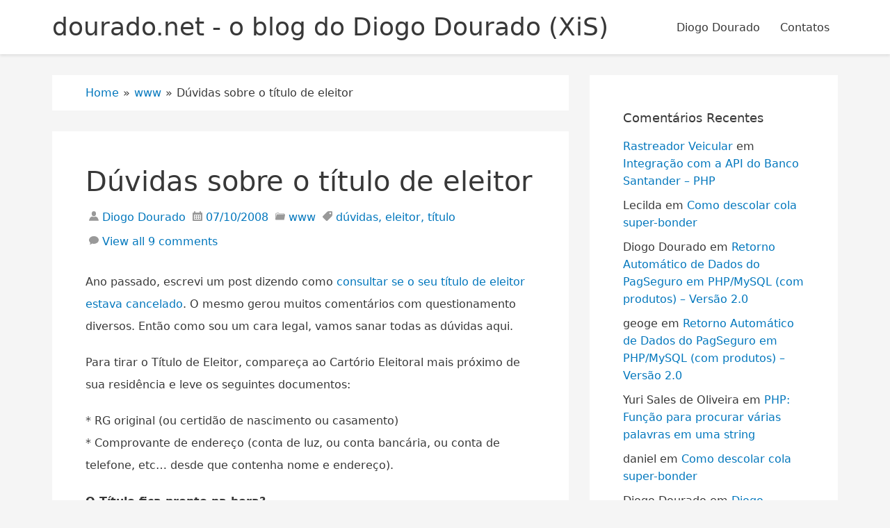

--- FILE ---
content_type: text/html; charset=UTF-8
request_url: https://dourado.net/2008/10/07/duvidas-sobre-o-titulo-de-eleitor/
body_size: 55960
content:
<!DOCTYPE html>
<html lang="pt-BR">
<head>
<meta charset="UTF-8" />
	<meta name="viewport" content="width=device-width, initial-scale=1"><title>Dúvidas sobre o título de eleitor &#8211; dourado.net &#8211; o blog do Diogo Dourado (XiS)</title>
<link rel="stylesheet" href="https://dourado.net/wp-content/themes/greenlet_dd/assets/css/default.min.css" media="none" onload="this.media='all'"><noscript><link rel="stylesheet" href="https://dourado.net/wp-content/themes/greenlet_dd/assets/css/default.min.css"></noscript><link rel="stylesheet" href="https://dourado.net/wp-content/themes/greenlet_dd/assets/css/styles.min.css" media="none" onload="this.media='all'"><noscript><link rel="stylesheet" href="https://dourado.net/wp-content/themes/greenlet_dd/assets/css/styles.min.css"></noscript><meta name='robots' content='max-image-preview:large' />
<link rel='preconnect' href='//www.google-analytics.com' />
<link rel="alternate" type="application/rss+xml" title="Feed para dourado.net - o blog do Diogo Dourado (XiS) &raquo;" href="https://dourado.net/feed/" />
<link rel="alternate" type="application/rss+xml" title="Feed de comentários para dourado.net - o blog do Diogo Dourado (XiS) &raquo;" href="https://dourado.net/comments/feed/" />
<link rel="alternate" type="application/rss+xml" title="Feed de comentários para dourado.net - o blog do Diogo Dourado (XiS) &raquo; Dúvidas sobre o título de eleitor" href="https://dourado.net/2008/10/07/duvidas-sobre-o-titulo-de-eleitor/feed/" />
<link rel="alternate" title="oEmbed (JSON)" type="application/json+oembed" href="https://dourado.net/wp-json/oembed/1.0/embed?url=https%3A%2F%2Fdourado.net%2F2008%2F10%2F07%2Fduvidas-sobre-o-titulo-de-eleitor%2F" />
<link rel="alternate" title="oEmbed (XML)" type="text/xml+oembed" href="https://dourado.net/wp-json/oembed/1.0/embed?url=https%3A%2F%2Fdourado.net%2F2008%2F10%2F07%2Fduvidas-sobre-o-titulo-de-eleitor%2F&#038;format=xml" />
<style id='wp-img-auto-sizes-contain-inline-css' type='text/css'>
img:is([sizes=auto i],[sizes^="auto," i]){contain-intrinsic-size:3000px 1500px}
/*# sourceURL=wp-img-auto-sizes-contain-inline-css */
</style>
<style id='wp-emoji-styles-inline-css' type='text/css'>

	img.wp-smiley, img.emoji {
		display: inline !important;
		border: none !important;
		box-shadow: none !important;
		height: 1em !important;
		width: 1em !important;
		margin: 0 0.07em !important;
		vertical-align: -0.1em !important;
		background: none !important;
		padding: 0 !important;
	}
/*# sourceURL=wp-emoji-styles-inline-css */
</style>
<style id='wp-block-library-inline-css' type='text/css'>
:root{--wp-block-synced-color:#7a00df;--wp-block-synced-color--rgb:122,0,223;--wp-bound-block-color:var(--wp-block-synced-color);--wp-editor-canvas-background:#ddd;--wp-admin-theme-color:#007cba;--wp-admin-theme-color--rgb:0,124,186;--wp-admin-theme-color-darker-10:#006ba1;--wp-admin-theme-color-darker-10--rgb:0,107,160.5;--wp-admin-theme-color-darker-20:#005a87;--wp-admin-theme-color-darker-20--rgb:0,90,135;--wp-admin-border-width-focus:2px}@media (min-resolution:192dpi){:root{--wp-admin-border-width-focus:1.5px}}.wp-element-button{cursor:pointer}:root .has-very-light-gray-background-color{background-color:#eee}:root .has-very-dark-gray-background-color{background-color:#313131}:root .has-very-light-gray-color{color:#eee}:root .has-very-dark-gray-color{color:#313131}:root .has-vivid-green-cyan-to-vivid-cyan-blue-gradient-background{background:linear-gradient(135deg,#00d084,#0693e3)}:root .has-purple-crush-gradient-background{background:linear-gradient(135deg,#34e2e4,#4721fb 50%,#ab1dfe)}:root .has-hazy-dawn-gradient-background{background:linear-gradient(135deg,#faaca8,#dad0ec)}:root .has-subdued-olive-gradient-background{background:linear-gradient(135deg,#fafae1,#67a671)}:root .has-atomic-cream-gradient-background{background:linear-gradient(135deg,#fdd79a,#004a59)}:root .has-nightshade-gradient-background{background:linear-gradient(135deg,#330968,#31cdcf)}:root .has-midnight-gradient-background{background:linear-gradient(135deg,#020381,#2874fc)}:root{--wp--preset--font-size--normal:16px;--wp--preset--font-size--huge:42px}.has-regular-font-size{font-size:1em}.has-larger-font-size{font-size:2.625em}.has-normal-font-size{font-size:var(--wp--preset--font-size--normal)}.has-huge-font-size{font-size:var(--wp--preset--font-size--huge)}.has-text-align-center{text-align:center}.has-text-align-left{text-align:left}.has-text-align-right{text-align:right}.has-fit-text{white-space:nowrap!important}#end-resizable-editor-section{display:none}.aligncenter{clear:both}.items-justified-left{justify-content:flex-start}.items-justified-center{justify-content:center}.items-justified-right{justify-content:flex-end}.items-justified-space-between{justify-content:space-between}.screen-reader-text{border:0;clip-path:inset(50%);height:1px;margin:-1px;overflow:hidden;padding:0;position:absolute;width:1px;word-wrap:normal!important}.screen-reader-text:focus{background-color:#ddd;clip-path:none;color:#444;display:block;font-size:1em;height:auto;left:5px;line-height:normal;padding:15px 23px 14px;text-decoration:none;top:5px;width:auto;z-index:100000}html :where(.has-border-color){border-style:solid}html :where([style*=border-top-color]){border-top-style:solid}html :where([style*=border-right-color]){border-right-style:solid}html :where([style*=border-bottom-color]){border-bottom-style:solid}html :where([style*=border-left-color]){border-left-style:solid}html :where([style*=border-width]){border-style:solid}html :where([style*=border-top-width]){border-top-style:solid}html :where([style*=border-right-width]){border-right-style:solid}html :where([style*=border-bottom-width]){border-bottom-style:solid}html :where([style*=border-left-width]){border-left-style:solid}html :where(img[class*=wp-image-]){height:auto;max-width:100%}:where(figure){margin:0 0 1em}html :where(.is-position-sticky){--wp-admin--admin-bar--position-offset:var(--wp-admin--admin-bar--height,0px)}@media screen and (max-width:600px){html :where(.is-position-sticky){--wp-admin--admin-bar--position-offset:0px}}

/*# sourceURL=wp-block-library-inline-css */
</style><style id='global-styles-inline-css' type='text/css'>
:root{--wp--preset--aspect-ratio--square: 1;--wp--preset--aspect-ratio--4-3: 4/3;--wp--preset--aspect-ratio--3-4: 3/4;--wp--preset--aspect-ratio--3-2: 3/2;--wp--preset--aspect-ratio--2-3: 2/3;--wp--preset--aspect-ratio--16-9: 16/9;--wp--preset--aspect-ratio--9-16: 9/16;--wp--preset--color--black: #000000;--wp--preset--color--cyan-bluish-gray: #abb8c3;--wp--preset--color--white: #ffffff;--wp--preset--color--pale-pink: #f78da7;--wp--preset--color--vivid-red: #cf2e2e;--wp--preset--color--luminous-vivid-orange: #ff6900;--wp--preset--color--luminous-vivid-amber: #fcb900;--wp--preset--color--light-green-cyan: #7bdcb5;--wp--preset--color--vivid-green-cyan: #00d084;--wp--preset--color--pale-cyan-blue: #8ed1fc;--wp--preset--color--vivid-cyan-blue: #0693e3;--wp--preset--color--vivid-purple: #9b51e0;--wp--preset--gradient--vivid-cyan-blue-to-vivid-purple: linear-gradient(135deg,rgb(6,147,227) 0%,rgb(155,81,224) 100%);--wp--preset--gradient--light-green-cyan-to-vivid-green-cyan: linear-gradient(135deg,rgb(122,220,180) 0%,rgb(0,208,130) 100%);--wp--preset--gradient--luminous-vivid-amber-to-luminous-vivid-orange: linear-gradient(135deg,rgb(252,185,0) 0%,rgb(255,105,0) 100%);--wp--preset--gradient--luminous-vivid-orange-to-vivid-red: linear-gradient(135deg,rgb(255,105,0) 0%,rgb(207,46,46) 100%);--wp--preset--gradient--very-light-gray-to-cyan-bluish-gray: linear-gradient(135deg,rgb(238,238,238) 0%,rgb(169,184,195) 100%);--wp--preset--gradient--cool-to-warm-spectrum: linear-gradient(135deg,rgb(74,234,220) 0%,rgb(151,120,209) 20%,rgb(207,42,186) 40%,rgb(238,44,130) 60%,rgb(251,105,98) 80%,rgb(254,248,76) 100%);--wp--preset--gradient--blush-light-purple: linear-gradient(135deg,rgb(255,206,236) 0%,rgb(152,150,240) 100%);--wp--preset--gradient--blush-bordeaux: linear-gradient(135deg,rgb(254,205,165) 0%,rgb(254,45,45) 50%,rgb(107,0,62) 100%);--wp--preset--gradient--luminous-dusk: linear-gradient(135deg,rgb(255,203,112) 0%,rgb(199,81,192) 50%,rgb(65,88,208) 100%);--wp--preset--gradient--pale-ocean: linear-gradient(135deg,rgb(255,245,203) 0%,rgb(182,227,212) 50%,rgb(51,167,181) 100%);--wp--preset--gradient--electric-grass: linear-gradient(135deg,rgb(202,248,128) 0%,rgb(113,206,126) 100%);--wp--preset--gradient--midnight: linear-gradient(135deg,rgb(2,3,129) 0%,rgb(40,116,252) 100%);--wp--preset--font-size--small: 13px;--wp--preset--font-size--medium: 20px;--wp--preset--font-size--large: 36px;--wp--preset--font-size--x-large: 42px;--wp--preset--spacing--20: 0.44rem;--wp--preset--spacing--30: 0.67rem;--wp--preset--spacing--40: 1rem;--wp--preset--spacing--50: 1.5rem;--wp--preset--spacing--60: 2.25rem;--wp--preset--spacing--70: 3.38rem;--wp--preset--spacing--80: 5.06rem;--wp--preset--shadow--natural: 6px 6px 9px rgba(0, 0, 0, 0.2);--wp--preset--shadow--deep: 12px 12px 50px rgba(0, 0, 0, 0.4);--wp--preset--shadow--sharp: 6px 6px 0px rgba(0, 0, 0, 0.2);--wp--preset--shadow--outlined: 6px 6px 0px -3px rgb(255, 255, 255), 6px 6px rgb(0, 0, 0);--wp--preset--shadow--crisp: 6px 6px 0px rgb(0, 0, 0);}:where(.is-layout-flex){gap: 0.5em;}:where(.is-layout-grid){gap: 0.5em;}body .is-layout-flex{display: flex;}.is-layout-flex{flex-wrap: wrap;align-items: center;}.is-layout-flex > :is(*, div){margin: 0;}body .is-layout-grid{display: grid;}.is-layout-grid > :is(*, div){margin: 0;}:where(.wp-block-columns.is-layout-flex){gap: 2em;}:where(.wp-block-columns.is-layout-grid){gap: 2em;}:where(.wp-block-post-template.is-layout-flex){gap: 1.25em;}:where(.wp-block-post-template.is-layout-grid){gap: 1.25em;}.has-black-color{color: var(--wp--preset--color--black) !important;}.has-cyan-bluish-gray-color{color: var(--wp--preset--color--cyan-bluish-gray) !important;}.has-white-color{color: var(--wp--preset--color--white) !important;}.has-pale-pink-color{color: var(--wp--preset--color--pale-pink) !important;}.has-vivid-red-color{color: var(--wp--preset--color--vivid-red) !important;}.has-luminous-vivid-orange-color{color: var(--wp--preset--color--luminous-vivid-orange) !important;}.has-luminous-vivid-amber-color{color: var(--wp--preset--color--luminous-vivid-amber) !important;}.has-light-green-cyan-color{color: var(--wp--preset--color--light-green-cyan) !important;}.has-vivid-green-cyan-color{color: var(--wp--preset--color--vivid-green-cyan) !important;}.has-pale-cyan-blue-color{color: var(--wp--preset--color--pale-cyan-blue) !important;}.has-vivid-cyan-blue-color{color: var(--wp--preset--color--vivid-cyan-blue) !important;}.has-vivid-purple-color{color: var(--wp--preset--color--vivid-purple) !important;}.has-black-background-color{background-color: var(--wp--preset--color--black) !important;}.has-cyan-bluish-gray-background-color{background-color: var(--wp--preset--color--cyan-bluish-gray) !important;}.has-white-background-color{background-color: var(--wp--preset--color--white) !important;}.has-pale-pink-background-color{background-color: var(--wp--preset--color--pale-pink) !important;}.has-vivid-red-background-color{background-color: var(--wp--preset--color--vivid-red) !important;}.has-luminous-vivid-orange-background-color{background-color: var(--wp--preset--color--luminous-vivid-orange) !important;}.has-luminous-vivid-amber-background-color{background-color: var(--wp--preset--color--luminous-vivid-amber) !important;}.has-light-green-cyan-background-color{background-color: var(--wp--preset--color--light-green-cyan) !important;}.has-vivid-green-cyan-background-color{background-color: var(--wp--preset--color--vivid-green-cyan) !important;}.has-pale-cyan-blue-background-color{background-color: var(--wp--preset--color--pale-cyan-blue) !important;}.has-vivid-cyan-blue-background-color{background-color: var(--wp--preset--color--vivid-cyan-blue) !important;}.has-vivid-purple-background-color{background-color: var(--wp--preset--color--vivid-purple) !important;}.has-black-border-color{border-color: var(--wp--preset--color--black) !important;}.has-cyan-bluish-gray-border-color{border-color: var(--wp--preset--color--cyan-bluish-gray) !important;}.has-white-border-color{border-color: var(--wp--preset--color--white) !important;}.has-pale-pink-border-color{border-color: var(--wp--preset--color--pale-pink) !important;}.has-vivid-red-border-color{border-color: var(--wp--preset--color--vivid-red) !important;}.has-luminous-vivid-orange-border-color{border-color: var(--wp--preset--color--luminous-vivid-orange) !important;}.has-luminous-vivid-amber-border-color{border-color: var(--wp--preset--color--luminous-vivid-amber) !important;}.has-light-green-cyan-border-color{border-color: var(--wp--preset--color--light-green-cyan) !important;}.has-vivid-green-cyan-border-color{border-color: var(--wp--preset--color--vivid-green-cyan) !important;}.has-pale-cyan-blue-border-color{border-color: var(--wp--preset--color--pale-cyan-blue) !important;}.has-vivid-cyan-blue-border-color{border-color: var(--wp--preset--color--vivid-cyan-blue) !important;}.has-vivid-purple-border-color{border-color: var(--wp--preset--color--vivid-purple) !important;}.has-vivid-cyan-blue-to-vivid-purple-gradient-background{background: var(--wp--preset--gradient--vivid-cyan-blue-to-vivid-purple) !important;}.has-light-green-cyan-to-vivid-green-cyan-gradient-background{background: var(--wp--preset--gradient--light-green-cyan-to-vivid-green-cyan) !important;}.has-luminous-vivid-amber-to-luminous-vivid-orange-gradient-background{background: var(--wp--preset--gradient--luminous-vivid-amber-to-luminous-vivid-orange) !important;}.has-luminous-vivid-orange-to-vivid-red-gradient-background{background: var(--wp--preset--gradient--luminous-vivid-orange-to-vivid-red) !important;}.has-very-light-gray-to-cyan-bluish-gray-gradient-background{background: var(--wp--preset--gradient--very-light-gray-to-cyan-bluish-gray) !important;}.has-cool-to-warm-spectrum-gradient-background{background: var(--wp--preset--gradient--cool-to-warm-spectrum) !important;}.has-blush-light-purple-gradient-background{background: var(--wp--preset--gradient--blush-light-purple) !important;}.has-blush-bordeaux-gradient-background{background: var(--wp--preset--gradient--blush-bordeaux) !important;}.has-luminous-dusk-gradient-background{background: var(--wp--preset--gradient--luminous-dusk) !important;}.has-pale-ocean-gradient-background{background: var(--wp--preset--gradient--pale-ocean) !important;}.has-electric-grass-gradient-background{background: var(--wp--preset--gradient--electric-grass) !important;}.has-midnight-gradient-background{background: var(--wp--preset--gradient--midnight) !important;}.has-small-font-size{font-size: var(--wp--preset--font-size--small) !important;}.has-medium-font-size{font-size: var(--wp--preset--font-size--medium) !important;}.has-large-font-size{font-size: var(--wp--preset--font-size--large) !important;}.has-x-large-font-size{font-size: var(--wp--preset--font-size--x-large) !important;}
/*# sourceURL=global-styles-inline-css */
</style>

<style id='classic-theme-styles-inline-css' type='text/css'>
/*! This file is auto-generated */
.wp-block-button__link{color:#fff;background-color:#32373c;border-radius:9999px;box-shadow:none;text-decoration:none;padding:calc(.667em + 2px) calc(1.333em + 2px);font-size:1.125em}.wp-block-file__button{background:#32373c;color:#fff;text-decoration:none}
/*# sourceURL=/wp-includes/css/classic-themes.min.css */
</style>
<style id='greenlet-inline-inline-css' type='text/css'>
@media (min-width: 801px){.container{max-width: 1170px;}.topbar .container{max-width: ;}.site-header .container{max-width: ;}.site-content .container{max-width: ;}.semifooter .container{max-width: ;}.site-footer .container{max-width: ;}}body{background: #f5f5f5;color: #383838;}.topbar{background: #fff;color: #212121;max-width: ;}.site-header{background: #fff;max-width: ;}.site-header,.site-header a,.site-header .hamburger{color: #383838;}.site-header a:hover{color: #358901;}.site-navigation ul .children,.site-navigation ul .sub-menu{background: #fff;}.site-content{background: #f5f5f5;max-width: ;}.entry-article,.sidebar > .wrap,#comments,.breadcrumb{background: ;}.semifooter{background: #fff;color: #212121;max-width: ;}.site-footer{background: #212121;max-width: ;}.site-footer,.site-footer p{color: #fff;}h1,h2,h3,h4,h5,h6,.entry-title a{color: #383838;}h1:hover,h2:hover,h3:hover,h4:hover,h5:hover,h6:hover{color: #000000;}a,.entry-meta li{color: #0277BD;}a:hover{color: #01579B;}.button,button,input[type="submit"],input[type="reset"],input[type="button"],.pagination li a,.pagination li span{background: #ffffff;color: #555555;border: 1px solid #bbbbbb;}.button:hover,button:hover,input[type="submit"]:hover,input[type="reset"]:hover,input[type="button"]:hover,.pagination li a:hover,.pagination li span:hover{background: #ffffff;color: #383838;border: 1px solid #383838;}input[type="email"],input[type="number"],input[type="search"],input[type="text"],input[type="tel"],input[type="url"],input[type="password"],textarea,select{background: #ffffff;color: #383838;border: 1px solid #bbbbbb;}input[type="email"]:focus,input[type="number"]:focus,input[type="search"]:focus,input[type="text"]:focus,input[type="tel"]:focus,input[type="url"]:focus,input[type="password"]:focus,textarea:focus,select:focus{background: #ffffff;color: #383838;border: 1px solid #383838;}input[type="email"]::placeholder,input[type="number"]::placeholder,input[type="search"]::placeholder,input[type="text"]::placeholder,input[type="tel"]::placeholder,input[type="url"]::placeholder,input[type="password"]::placeholder,textarea::placeholder,select::placeholder{color: #555555;}input[type="email"]:focus::placeholder,input[type="number"]:focus::placeholder,input[type="search"]:focus::placeholder,input[type="text"]:focus::placeholder,input[type="tel"]:focus::placeholder,input[type="url"]:focus::placeholder,input[type="password"]:focus::placeholder,textarea:focus::placeholder,select:focus::placeholder{color: #555555;}p{color: #383838;}code{color: #383838;background: #f1f1f1;border: 1px solid #e1e1e1;}.entry-meta svg{fill: #999999;}.site-tagline{ display: none; }.topbar{ position: sticky; }
/*# sourceURL=greenlet-inline-inline-css */
</style>
<link rel='stylesheet' id='enlighterjs-css' href='https://dourado.net/wp-content/plugins/enlighter/cache/enlighterjs.min.css?ver=63iNmHfIiXFOPsM' type='text/css' media='all' />
<link rel="https://api.w.org/" href="https://dourado.net/wp-json/" /><link rel="alternate" title="JSON" type="application/json" href="https://dourado.net/wp-json/wp/v2/posts/189" /><link rel="EditURI" type="application/rsd+xml" title="RSD" href="https://dourado.net/xmlrpc.php?rsd" />
<meta name="generator" content="WordPress 6.9" />
<link rel="canonical" href="https://dourado.net/2008/10/07/duvidas-sobre-o-titulo-de-eleitor/" />
<link rel='shortlink' href='https://dourado.net/?p=189' />
<style type="text/css">.recentcomments a{display:inline !important;padding:0 !important;margin:0 !important;}</style><script data-ad-client="ca-pub-9678099765443253" async src="https://pagead2.googlesyndication.com/pagead/js/adsbygoogle.js"></script>
</head>
<body class="body wp-singular post-template-default single single-post postid-189 single-format-standard wp-theme-greenlet_dd" itemscope="itemscope" itemtype="https://schema.org/WebPage" >	<a class="skip-link screen-reader-text" href="#content">
		Skip to content	</a>
	<header class="site-header" id="header" role="banner" itemscope="itemscope" itemtype="https://schema.org/WPHeader" ><div class="container header-contents" ><div class="row" ><div class="header-1 header-column col-3" ><div class="site-logo" itemscope="itemscope" itemtype="https://schema.org/Organization"  role="banner"><h1 class="site-name" itemprop="name" ><a class="site-url" itemprop="url" rel="home"  href=https://dourado.net/>dourado.net - o blog do Diogo Dourado (XiS)</a></h1><small class="site-tagline">desenvolvimento web, comentários diversos e dicas nem sempre úteis</small></div></div><div class="header-2 header-column col-9" ><nav class="site-navigation nav-menu" role="navigation" itemscope="itemscope" itemtype="https://schema.org/SiteNavigationElement" >	<input id="menu-toggle" class="menu-toggle" type="checkbox" />
	<label class="menu-toggle-button" for="menu-toggle" aria-label="Toggle Menu">
		<span class="hamburger hamburger-1"></span>
		<span class="hamburger hamburger-2"></span>
		<span class="hamburger hamburger-3"></span>
	</label>
<div class="site-menu list-inline inline-list"><ul>
<li class="page_item page-item-7"><a href="https://dourado.net/diogo-dourado/">Diogo Dourado</a></li>
<li class="page_item page-item-284"><a href="https://dourado.net/contatos/">Contatos</a></li>
</ul></div>
</nav></div></div></div></header><section class="site-content" id="content" ><div class="container"><div class="row"><main class="main col-8" role="main" itemprop="mainEntityOfPage" itemscope="itemscope" itemtype="https://schema.org/Blog" ><div class="wrap" ><div class="breadcrumb" itemscope="itemscope" itemtype="https://schema.org/BreadcrumbList" ><div class="breadcrumb-item" itemscope="itemscope" itemprop="itemListElement" itemtype="https://schema.org/ListItem" ><a href="https://dourado.net" itemprop="item"><span itemprop="name">Home</span></a><meta itemprop="position" content="1" /></div>&raquo;<div class="breadcrumb-item" itemscope="itemscope" itemprop="itemListElement" itemtype="https://schema.org/ListItem" ><a href="https://dourado.net/categoria/www/" itemprop="item"><span itemprop="name">www</span></a><meta itemprop="position" content="2" /></div>&raquo;<div class="breadcrumb-item" itemscope="itemscope" itemprop="itemListElement" itemtype="https://schema.org/ListItem" ><span itemprop="name">Dúvidas sobre o título de eleitor</span><meta itemprop="position" content="3" /></div></div><article class="entry entry-article post-189 post type-post status-publish format-standard hentry category-www tag-duvidas tag-eleitor tag-titulo" itemscope="itemscope" itemtype="https://schema.org/BlogPosting" itemprop="blogPost" ><header class="entry-header" ><h1 class="entry-title" itemprop="headline" >Dúvidas sobre o título de eleitor</h1><ul class="list-inline entry-meta" ><li class="meta-author list-inline-item" itemprop="author" ><span class="user-icon"><svg class="user-svg" width="14px" height="14px" viewBox="0 0 14 14" xmlns="http://www.w3.org/2000/svg"><g><path d="M6.968,7.380 C8.694,7.380 10.093,5.743 10.093,3.723 C10.093,0.921 8.694,0.065 6.968,0.065 C5.242,0.065 3.843,0.921 3.843,3.723 C3.843,5.743 5.242,7.380 6.968,7.380 Z" /><path d="M13.869,12.764 L12.292,9.212 C12.220,9.050 12.093,8.915 11.936,8.833 L9.489,7.559 C9.435,7.531 9.370,7.537 9.321,7.573 C8.629,8.097 7.815,8.373 6.968,8.373 C6.121,8.373 5.307,8.097 4.615,7.573 C4.566,7.537 4.501,7.531 4.447,7.559 L2.001,8.833 C1.843,8.915 1.716,9.050 1.644,9.212 L0.068,12.764 C-0.040,13.009 -0.018,13.289 0.127,13.513 C0.273,13.738 0.520,13.872 0.788,13.872 L13.148,13.872 C13.416,13.872 13.663,13.738 13.809,13.513 C13.955,13.289 13.977,13.008 13.869,12.764 Z" /></g></svg>
</span><a href="https://dourado.net/author/diogodourado/" rel="author"> Diogo Dourado</a></li><li class="meta-date list-inline-item" itemprop="datePublished" datetime="2008-10-07T14:15:44-03:00" ><span class="date-icon"><svg class="date-svg" width="14px" height="14px" viewBox="0 0 14 14" xmlns="http://www.w3.org/2000/svg"><g><path d="M1,2 L13,2 C13.552,2 14,2.447 14,3 L14,13 C14,13.552 13.552,14 13,14 L1,14 C0.447,14 6.763e-17,13.552 0,13 L0,3 C-6.763e-17,2.447 0.447,2 1,2 Z M2,5 L2,12 L12,12 L12,5 L2,5 Z" /><rect x="3" y="6" width="2" height="2" /><rect x="6" y="6" width="2" height="2" /><rect x="9" y="6" width="2" height="2" /><rect x="3" y="9" width="2" height="2" /><rect x="6" y="9" width="2" height="2" /><rect x="9" y="9" width="2" height="2" /><rect x="2" y="0" width="2" height="4" rx="1" /><rect x="10" y="0" width="2" height="4" rx="1" /></g></svg>
</span> 07/10/2008 </li><li class="meta-categories list-inline-item" ><span class="folder-icon"><svg class="folder-svg" width="14px" height="14px" viewBox="0 0 14 14" xmlns="http://www.w3.org/2000/svg"><g><path d="M13.53,4.57 C13.53,4.57 12.96,4.57 12.76,4.57 C12.68,4.57 12.69,4.44 12.69,4.44 L12.69,4.05 C12.69,3.55 12.28,3.14 11.77,3.14 L5.50,3.14 C5.46,3.14 5.41,3.05 5.31,2.87 C5.30,2.85 5.29,2.82 5.27,2.79 C4.95,2.19 4.54,2.06 4.25,2.06 L2.61,2.06 C2.20,2.06 1.95,2.30 1.66,2.77 C1.64,2.80 1.63,2.83 1.61,2.87 C1.51,3.02 1.44,3.14 1.39,3.14 L0.91,3.14 C0.41,3.14 0,3.55 0,4.05 L0,11.68 C0,12.13 0.32,12.50 0.74,12.58 C0.80,12.60 0.85,12.61 0.91,12.61 L12.10,12.61 C12.40,12.61 12.70,12.36 12.75,12.07 L13.99,5.11 C14.04,4.81 13.84,4.57 13.53,4.57 Z M0.91,3.87 L1.39,3.87 C1.87,3.87 2.09,3.49 2.24,3.24 C2.26,3.21 2.27,3.18 2.29,3.16 C2.44,2.92 2.55,2.79 2.69,2.79 L4.25,2.79 C4.29,2.79 4.44,2.79 4.62,3.14 C4.64,3.16 4.65,3.18 4.66,3.21 C4.80,3.47 5.00,3.87 5.50,3.87 L11.77,3.87 C11.87,3.87 11.96,3.95 11.96,4.05 L11.96,4.42 C11.96,4.42 11.97,4.57 11.88,4.57 C9.50,4.57 2.34,4.57 2.34,4.57 C2.04,4.57 1.75,4.81 1.70,5.11 L0.78,10.28 C0.78,10.28 0.73,10.45 0.73,10.13 C0.73,8.61 0.73,4.05 0.73,4.05 C0.73,3.95 0.81,3.87 0.91,3.87 Z" /></g></svg>
</span> <a href="https://dourado.net/categoria/www/" rel="category tag">www</a> </li><li class="meta-tags list-inline-item" ><span class="tag-icon"><svg class="tag-svg" width="14px" height="14px" viewBox="0 0 14 14" xmlns="http://www.w3.org/2000/svg"><g><path d="M12.684,0 L8.739,0 C8.016,0 7.006,0.418 6.494,0.929 L0.383,7.041 C-0.127,7.552 -0.127,8.389 0.383,8.900 L5.099,13.616 C5.610,14.127 6.447,14.127 6.958,13.616 L13.070,7.505 C13.581,6.993 14.000,5.983 14.000,5.260 L14.000,1.315 C14.000,0.591 13.408,0 12.684,0 Z M10.937,4.375 C10.212,4.375 9.625,3.787 9.625,3.062 C9.625,2.337 10.212,1.750 10.937,1.750 C11.662,1.750 12.250,2.337 12.250,3.062 C12.250,3.787 11.662,4.375 10.937,4.375 Z" /></g></svg>
</span> <a href="https://dourado.net/tags/duvidas/" rel="tag">dúvidas</a>, <a href="https://dourado.net/tags/eleitor/" rel="tag">eleitor</a>, <a href="https://dourado.net/tags/titulo/" rel="tag">título</a> </li><li class="meta-reply list-inline-item" ><span class="comment-icon"><svg class="comment-svg" width="14px" height="14px" xmlns="http://www.w3.org/2000/svg" viewBox="0 0 14 14"><g><path d="M7,0.935c-3.866,0-7,2.463-7,5.5c0,1.438,0.703,2.749,1.854,3.729c-0.044,0.955-0.242,2.239-0.942,2.901c1.337,0,2.706-0.88,3.518-1.514c0.796,0.248,1.663,0.384,2.57,0.384c3.866,0,7-2.463,7-5.5S10.866,0.935,7,0.935z" /></g></svg>
</span> <a href="https://dourado.net/2008/10/07/duvidas-sobre-o-titulo-de-eleitor/#comments">View all 9 comments</a></li></ul></header><section class="entry-content clearfix" itemprop="text" ><p>Ano passado, escrevi um post dizendo como <a href="http://www.dourado.net/2007/05/16/titulo-de-eleitor-cancelado-consulte-o-seu/">consultar se o seu título de eleitor estava cancelado</a>. O mesmo gerou muitos comentários com questionamento diversos. Então como sou um cara legal, vamos sanar todas as dúvidas aqui.</p>
<p>Para tirar o Título de Eleitor, compareça ao Cartório Eleitoral mais próximo de sua residência e leve os seguintes documentos:</p>
<p>    * RG original (ou certidão de nascimento ou casamento)<br />
    * Comprovante de endereço (conta de luz, ou conta bancária, ou conta de telefone, etc&#8230; desde que contenha nome e endereço). </p>
<p><strong>O Título fica pronto na hora?</strong></p>
<p>Não. O eleitor deverá retornar ao cartório 90 dias após a solicitação, podendo, se quiser, telefonar antes para confirmar se já está pronto.</p>
<p><strong>Posso tirar meu título pelos Correios ou pela Internet?</strong></p>
<p>Não. Você deve comparecer pessoalmente ao Cartório.</p>
<p><strong>Posso faltar ao trabalho para tirar meu título eleitoral?</strong></p>
<p>Sim. Você tem um dia de dispensa para tirar o título eleitoral , conforme permite a legislação trabalhista (CLT, art. 473, V).</p>
<p><strong>Como fazer para transferir o título de eleitor para outro estado?</strong></p>
<p>Antes de tudo, deverá ter decorrido no mínimo um ano da data da inscrição do seu título ou da última transferência. Atendidas essas condições, basta procurar o Cartório Eleitoral da cidade onde está morando, apresentar o título de eleitor antigo, um comprovante de votação ou justificativa que possuir, o comprovante de endereço atual e o RG ou algum documento de identificação (certidão de casamento ou nascimento, carteira de trabalho).</p>
<p><strong>Como tirar segunda via do título de eleitor?</strong></p>
<p>Você deve comparecer ao Cartório Eleitoral da cidade onde seu título está inscrito e apresentar os seguintes documentos: cédula de identidade ou certidão de nascimento ou casamento ou carteira profissional, e o comprovante de votação que você possuir.</p>
<p><strong>Se o título de eleitor foi cancelado, como regularizar?</strong></p>
<p>Para regularizar a situação é necessário que um cartório eleitoral na cidade onde mora encaminhe um requerimento ao juiz eleitoral da zona onde o título está inscrito pedindo o restabelecimento da inscrição. Não é feito um novo alistamento, o documento permanece com o número já registrado. A pessoa deve apresentar um documento de identidade e comprovantes de votação ou a justificativa. É necessário pagar R$ 3,50 por cada turno que deixou de votar.</p>
<p>Caso o eleitor esteja em dia com as obrigações eleitorais, e mesmo assim tenha tido o documento cancelado. Ele deve se dirigir à zona eleitoral onde está inscrito, para que restabelecimento de sua inscrição seja imediato. </p>
</section><footer class="entry-footer" ><div class="author-avatar" ><img alt='' src='https://secure.gravatar.com/avatar/9c436d2625f054c229cbbe11bc7f1942dc3da07ea697a3e692fa71cd9e4b9a1c?s=56&#038;d=identicon&#038;r=g' srcset='https://secure.gravatar.com/avatar/9c436d2625f054c229cbbe11bc7f1942dc3da07ea697a3e692fa71cd9e4b9a1c?s=112&#038;d=identicon&#038;r=g 2x' class='avatar avatar-56 photo' height='56' width='56' decoding='async'/></div><div class="author-description" ><h2 class="author-heading" > Author: <span class="author" itemprop="author" itemscope="itemscope" itemtype="https://schema.org/Person" ><a class="author-link" itemprop="url" rel="author"  href="https://dourado.net/author/diogodourado/">Diogo Dourado</a></span></h2></div></footer></article><section class="comments-area" id="comments" itemscope="itemscope" itemtype="https://schema.org/UserComments" >	<h2 class="comments-title">
		9 comments	</h2>

	<ol class="comments">
				<li id="comment-612" class="comment even thread-even depth-1">
			<article id="div-comment-612" class="comment-body">
				<footer class="comment-meta">
					<div class="comment-author vcard">
						<img alt='' src='https://secure.gravatar.com/avatar/8c3847a65008dfa7d96f3bfe48739ad10e9589593649c802d4dd480c58ba2a04?s=32&#038;d=identicon&#038;r=g' srcset='https://secure.gravatar.com/avatar/8c3847a65008dfa7d96f3bfe48739ad10e9589593649c802d4dd480c58ba2a04?s=64&#038;d=identicon&#038;r=g 2x' class='avatar avatar-32 photo' height='32' width='32' decoding='async'/>						<b class="fn">Wladimir Degasperi</b> <span class="says">disse:</span>					</div><!-- .comment-author -->

					<div class="comment-metadata">
						<a href="https://dourado.net/2008/10/07/duvidas-sobre-o-titulo-de-eleitor/#comment-612"><time datetime="2008-11-18T07:58:45-03:00">18/11/2008 às 07:58</time></a>					</div><!-- .comment-metadata -->

									</footer><!-- .comment-meta -->

				<div class="comment-content">
					<p>Gostaria de saber o tempo de confecção do título de eleitor, na eventualidade de pedido de segunda via. Ouseja, se eu for ao cartório eleitoral hoje, quanto tempo demora na obtenção da segunda via?</p>
				</div><!-- .comment-content -->

							</article><!-- .comment-body -->
		</li><!-- #comment-## -->
		<li id="comment-907" class="comment odd alt thread-odd thread-alt depth-1">
			<article id="div-comment-907" class="comment-body">
				<footer class="comment-meta">
					<div class="comment-author vcard">
						<img alt='' src='https://secure.gravatar.com/avatar/4ca2b6c1768d2de837d7b69a2840716809950bd3ba8c6e7542a4a1cbbb0e9850?s=32&#038;d=identicon&#038;r=g' srcset='https://secure.gravatar.com/avatar/4ca2b6c1768d2de837d7b69a2840716809950bd3ba8c6e7542a4a1cbbb0e9850?s=64&#038;d=identicon&#038;r=g 2x' class='avatar avatar-32 photo' height='32' width='32' decoding='async'/>						<b class="fn">alaize costa de souza</b> <span class="says">disse:</span>					</div><!-- .comment-author -->

					<div class="comment-metadata">
						<a href="https://dourado.net/2008/10/07/duvidas-sobre-o-titulo-de-eleitor/#comment-907"><time datetime="2009-08-24T09:44:38-03:00">24/08/2009 às 09:44</time></a>					</div><!-- .comment-metadata -->

									</footer><!-- .comment-meta -->

				<div class="comment-content">
					<p>tirei o meu titulo em candeias  e nao fui  buscar  e  nem  voltei esse ano&gt;&gt;.</p>
				</div><!-- .comment-content -->

							</article><!-- .comment-body -->
		</li><!-- #comment-## -->
		<li id="comment-975" class="comment even thread-even depth-1">
			<article id="div-comment-975" class="comment-body">
				<footer class="comment-meta">
					<div class="comment-author vcard">
						<img alt='' src='https://secure.gravatar.com/avatar/2aea79a5737b28b6b75129d35c65ddc321710653c38d7c9676eeae9d01b02b2c?s=32&#038;d=identicon&#038;r=g' srcset='https://secure.gravatar.com/avatar/2aea79a5737b28b6b75129d35c65ddc321710653c38d7c9676eeae9d01b02b2c?s=64&#038;d=identicon&#038;r=g 2x' class='avatar avatar-32 photo' height='32' width='32' loading='lazy' decoding='async'/>						<b class="fn">Aline Almeida</b> <span class="says">disse:</span>					</div><!-- .comment-author -->

					<div class="comment-metadata">
						<a href="https://dourado.net/2008/10/07/duvidas-sobre-o-titulo-de-eleitor/#comment-975"><time datetime="2009-10-27T19:08:06-03:00">27/10/2009 às 19:08</time></a>					</div><!-- .comment-metadata -->

									</footer><!-- .comment-meta -->

				<div class="comment-content">
					<p>Olha&#8230; Hj em dia vc já pode fazer sua solicitação pelaa internet sim&#8230; e no msm dia vc vai ao tribunal de justiça de sua cidade e sai com o seu titulo em maos.. só que acho que leva alguns dias para constar o número</p>
				</div><!-- .comment-content -->

							</article><!-- .comment-body -->
		</li><!-- #comment-## -->
		<li id="comment-1146" class="comment odd alt thread-odd thread-alt depth-1">
			<article id="div-comment-1146" class="comment-body">
				<footer class="comment-meta">
					<div class="comment-author vcard">
						<img alt='' src='https://secure.gravatar.com/avatar/7ba028fade6d9b3d9525afbb4b0cfa92b409628d94b18cf97a21a09c30d5102c?s=32&#038;d=identicon&#038;r=g' srcset='https://secure.gravatar.com/avatar/7ba028fade6d9b3d9525afbb4b0cfa92b409628d94b18cf97a21a09c30d5102c?s=64&#038;d=identicon&#038;r=g 2x' class='avatar avatar-32 photo' height='32' width='32' loading='lazy' decoding='async'/>						<b class="fn"><a href="http://cristianivttoria@hotmail.com" class="url" rel="ugc external nofollow">Cristiani Vittoria</a></b> <span class="says">disse:</span>					</div><!-- .comment-author -->

					<div class="comment-metadata">
						<a href="https://dourado.net/2008/10/07/duvidas-sobre-o-titulo-de-eleitor/#comment-1146"><time datetime="2010-04-18T15:30:17-03:00">18/04/2010 às 15:30</time></a>					</div><!-- .comment-metadata -->

									</footer><!-- .comment-meta -->

				<div class="comment-content">
					<p>gostara d sabe poque meu titulo foi cancelado se nas ultimas duas eleiçôes eu justifiquei meu voto</p>
				</div><!-- .comment-content -->

							</article><!-- .comment-body -->
		</li><!-- #comment-## -->
		<li id="comment-1147" class="comment even thread-even depth-1">
			<article id="div-comment-1147" class="comment-body">
				<footer class="comment-meta">
					<div class="comment-author vcard">
						<img alt='' src='https://secure.gravatar.com/avatar/7ba028fade6d9b3d9525afbb4b0cfa92b409628d94b18cf97a21a09c30d5102c?s=32&#038;d=identicon&#038;r=g' srcset='https://secure.gravatar.com/avatar/7ba028fade6d9b3d9525afbb4b0cfa92b409628d94b18cf97a21a09c30d5102c?s=64&#038;d=identicon&#038;r=g 2x' class='avatar avatar-32 photo' height='32' width='32' loading='lazy' decoding='async'/>						<b class="fn"><a href="http://cristianivttoria@hotmail.com" class="url" rel="ugc external nofollow">Cristiani Vittoria</a></b> <span class="says">disse:</span>					</div><!-- .comment-author -->

					<div class="comment-metadata">
						<a href="https://dourado.net/2008/10/07/duvidas-sobre-o-titulo-de-eleitor/#comment-1147"><time datetime="2010-04-18T15:32:17-03:00">18/04/2010 às 15:32</time></a>					</div><!-- .comment-metadata -->

									</footer><!-- .comment-meta -->

				<div class="comment-content">
					<p>gostaria d saber como faço agora pra transferir p a cidade q estou morrando agora</p>
				</div><!-- .comment-content -->

							</article><!-- .comment-body -->
		</li><!-- #comment-## -->
		<li id="comment-1200" class="comment odd alt thread-odd thread-alt depth-1">
			<article id="div-comment-1200" class="comment-body">
				<footer class="comment-meta">
					<div class="comment-author vcard">
						<img alt='' src='https://secure.gravatar.com/avatar/b414e967e0230bed8e52327014ed7ff3a256f82fe36bc282b2df35bd5cb4bd4d?s=32&#038;d=identicon&#038;r=g' srcset='https://secure.gravatar.com/avatar/b414e967e0230bed8e52327014ed7ff3a256f82fe36bc282b2df35bd5cb4bd4d?s=64&#038;d=identicon&#038;r=g 2x' class='avatar avatar-32 photo' height='32' width='32' loading='lazy' decoding='async'/>						<b class="fn"><a href="http://www.fabrini.art.br" class="url" rel="ugc external nofollow">Fabrini</a></b> <span class="says">disse:</span>					</div><!-- .comment-author -->

					<div class="comment-metadata">
						<a href="https://dourado.net/2008/10/07/duvidas-sobre-o-titulo-de-eleitor/#comment-1200"><time datetime="2010-06-08T14:53:01-03:00">08/06/2010 às 14:53</time></a>					</div><!-- .comment-metadata -->

									</footer><!-- .comment-meta -->

				<div class="comment-content">
					<p>Olá amigos, segue o link para consultar a situação do titulo de eleitor , pode consultar pelo nome ou numero,<br />
abraço a todos,<br />
Fabrini<br />
<a href="http://www.tse.gov.br/internet/servicos_eleitor/consultaSituacaoNome.htm" rel="nofollow ugc">http://www.tse.gov.br/internet/servicos_eleitor/consultaSituacaoNome.htm</a></p>
				</div><!-- .comment-content -->

							</article><!-- .comment-body -->
		</li><!-- #comment-## -->
		<li id="comment-1246" class="comment even thread-even depth-1">
			<article id="div-comment-1246" class="comment-body">
				<footer class="comment-meta">
					<div class="comment-author vcard">
						<img alt='' src='https://secure.gravatar.com/avatar/b05e99908257905dc71f97ce26b1cd9e1c7a1bff4478f0c6a3ee64e7f3f899ed?s=32&#038;d=identicon&#038;r=g' srcset='https://secure.gravatar.com/avatar/b05e99908257905dc71f97ce26b1cd9e1c7a1bff4478f0c6a3ee64e7f3f899ed?s=64&#038;d=identicon&#038;r=g 2x' class='avatar avatar-32 photo' height='32' width='32' loading='lazy' decoding='async'/>						<b class="fn"><a href="http://julianabj@bol.com.br" class="url" rel="ugc external nofollow">Juliana</a></b> <span class="says">disse:</span>					</div><!-- .comment-author -->

					<div class="comment-metadata">
						<a href="https://dourado.net/2008/10/07/duvidas-sobre-o-titulo-de-eleitor/#comment-1246"><time datetime="2010-08-03T13:40:02-03:00">03/08/2010 às 13:40</time></a>					</div><!-- .comment-metadata -->

									</footer><!-- .comment-meta -->

				<div class="comment-content">
					<p>Gostaria de saber o tempo de confecção do título de eleitor, na eventualidade de pedido de segunda via. Ouseja, se eu for ao cartório eleitoral hoje, quanto tempo demora na obtenção da segunda via?</p>
				</div><!-- .comment-content -->

							</article><!-- .comment-body -->
		</li><!-- #comment-## -->
		<li id="comment-2873" class="comment odd alt thread-odd thread-alt depth-1">
			<article id="div-comment-2873" class="comment-body">
				<footer class="comment-meta">
					<div class="comment-author vcard">
						<img alt='' src='https://secure.gravatar.com/avatar/9f32b8c403a0d3e476f1297fb6dd621546982f6984472700001461a9f975b9a7?s=32&#038;d=identicon&#038;r=g' srcset='https://secure.gravatar.com/avatar/9f32b8c403a0d3e476f1297fb6dd621546982f6984472700001461a9f975b9a7?s=64&#038;d=identicon&#038;r=g 2x' class='avatar avatar-32 photo' height='32' width='32' loading='lazy' decoding='async'/>						<b class="fn">ADRIANA</b> <span class="says">disse:</span>					</div><!-- .comment-author -->

					<div class="comment-metadata">
						<a href="https://dourado.net/2008/10/07/duvidas-sobre-o-titulo-de-eleitor/#comment-2873"><time datetime="2014-02-25T08:03:14-03:00">25/02/2014 às 08:03</time></a>					</div><!-- .comment-metadata -->

									</footer><!-- .comment-meta -->

				<div class="comment-content">
					<p>DEPOIS DE REGULARIZAR O TITULO NO CARTORIO ELEITORAL, QUANTO TEMPO DEMORA PARA EU CONSEGUIR TIRAR UMA CERTIDÃO DE QUITAÇÃO ELEITORAL REGULARIZADA?</p>
				</div><!-- .comment-content -->

							</article><!-- .comment-body -->
		</li><!-- #comment-## -->
		<li id="comment-9082" class="comment even thread-even depth-1">
			<article id="div-comment-9082" class="comment-body">
				<footer class="comment-meta">
					<div class="comment-author vcard">
						<img alt='' src='https://secure.gravatar.com/avatar/423ad3adcdf46c2fed20de0c6479833f6cbcb5b1ef25ca0f97203dbb121df539?s=32&#038;d=identicon&#038;r=g' srcset='https://secure.gravatar.com/avatar/423ad3adcdf46c2fed20de0c6479833f6cbcb5b1ef25ca0f97203dbb121df539?s=64&#038;d=identicon&#038;r=g 2x' class='avatar avatar-32 photo' height='32' width='32' loading='lazy' decoding='async'/>						<b class="fn">PRISCILA</b> <span class="says">disse:</span>					</div><!-- .comment-author -->

					<div class="comment-metadata">
						<a href="https://dourado.net/2008/10/07/duvidas-sobre-o-titulo-de-eleitor/#comment-9082"><time datetime="2018-04-04T06:08:11-03:00">04/04/2018 às 06:08</time></a>					</div><!-- .comment-metadata -->

									</footer><!-- .comment-meta -->

				<div class="comment-content">
					<p>OLA. BOM DIA.</p>
<p>MEU TITULO FOI CANCELADO, POREM, MEU TITULO É DE OUTRO ESTADO (RO) E ESTOU NA BAHIA. O QUE POSSO FAZER PARA REGULARIZAR SENDO QUE SE DEVE IR NA CIDADE ONDE MEU TITULO FOI INSCRITO??</p>
				</div><!-- .comment-content -->

							</article><!-- .comment-body -->
		</li><!-- #comment-## -->
	</ol>

	
		<div id="respond" class="comment-respond">
		<h3 id="reply-title" class="comment-reply-title">Deixe um comentário</h3><form action="https://dourado.net/wp-comments-post.php" method="post" id="commentform" class="comment-form"><p class="comment-notes"><span id="email-notes">O seu endereço de e-mail não será publicado.</span> <span class="required-field-message">Campos obrigatórios são marcados com <span class="required">*</span></span></p><p class="comment-form-comment"><label for="comment">Comentário <span class="required">*</span></label> <textarea id="comment" name="comment" cols="45" rows="8" maxlength="65525" required></textarea></p><p class="comment-form-author"><label for="author">Nome <span class="required">*</span></label> <input id="author" name="author" type="text" value="" size="30" maxlength="245" autocomplete="name" required /></p>
<p class="comment-form-email"><label for="email">E-mail <span class="required">*</span></label> <input id="email" name="email" type="email" value="" size="30" maxlength="100" aria-describedby="email-notes" autocomplete="email" required /></p>
<p class="comment-form-url"><label for="url">Site</label> <input id="url" name="url" type="url" value="" size="30" maxlength="200" autocomplete="url" /></p>
<p class="form-submit"><input name="submit" type="submit" id="submit" class="submit" value="Publicar comentário" /> <input type='hidden' name='comment_post_ID' value='189' id='comment_post_ID' />
<input type='hidden' name='comment_parent' id='comment_parent' value='0' />
</p><p style="display: none;"><input type="hidden" id="akismet_comment_nonce" name="akismet_comment_nonce" value="e3870f5e76" /></p><p style="display: none !important;" class="akismet-fields-container" data-prefix="ak_"><label>&#916;<textarea name="ak_hp_textarea" cols="45" rows="8" maxlength="100"></textarea></label><input type="hidden" id="ak_js_1" name="ak_js" value="236"/><script>document.getElementById( "ak_js_1" ).setAttribute( "value", ( new Date() ).getTime() );</script></p></form>	</div><!-- #respond -->
	<p class="akismet_comment_form_privacy_notice">Este site utiliza o Akismet para reduzir spam. <a href="https://akismet.com/privacy/" target="_blank" rel="nofollow noopener">Saiba como seus dados em comentários são processados</a>.</p></section></div></main><aside class="sidebar col-4" role="complementary" itemscope="itemscope" itemtype="https://schema.org/WPSideBar" ><div class="wrap" ><div id="recent-comments-2" class="widget widget_recent_comments"><h5 class="widget-title">Comentários Recentes</h5><ul id="recentcomments"><li class="recentcomments"><span class="comment-author-link"><a href="https://www.manguard.com.br" class="url" rel="ugc external nofollow">Rastreador Veicular</a></span> em <a href="https://dourado.net/2025/01/03/integracao-com-a-api-do-banco-santander-php/comment-page-1/#comment-26332">Integração com a API do Banco Santander &#8211; PHP</a></li><li class="recentcomments"><span class="comment-author-link">Lecilda</span> em <a href="https://dourado.net/2007/06/16/como-descolar-cola-super-bond/comment-page-3/#comment-18164">Como descolar cola super-bonder</a></li><li class="recentcomments"><span class="comment-author-link">Diogo Dourado</span> em <a href="https://dourado.net/2011/06/09/retorno-automatico-de-dados-do-pagseguro-em-phpmysql-com-produtos-versao-2-0/comment-page-3/#comment-10604">Retorno Automático de Dados do PagSeguro em PHP/MySQL (com produtos) &#8211; Versão 2.0</a></li><li class="recentcomments"><span class="comment-author-link">geoge</span> em <a href="https://dourado.net/2011/06/09/retorno-automatico-de-dados-do-pagseguro-em-phpmysql-com-produtos-versao-2-0/comment-page-3/#comment-10603">Retorno Automático de Dados do PagSeguro em PHP/MySQL (com produtos) &#8211; Versão 2.0</a></li><li class="recentcomments"><span class="comment-author-link">Yuri Sales de Oliveira</span> em <a href="https://dourado.net/2008/02/28/php-funcao-para-procurar-varias-palavras-em-uma-string/comment-page-1/#comment-9557">PHP: Função para procurar várias palavras em uma string</a></li><li class="recentcomments"><span class="comment-author-link">daniel</span> em <a href="https://dourado.net/2007/06/16/como-descolar-cola-super-bond/comment-page-3/#comment-9140">Como descolar cola super-bonder</a></li><li class="recentcomments"><span class="comment-author-link">Diogo Dourado</span> em <a href="https://dourado.net/diogo-dourado/comment-page-1/#comment-9138">Diogo Dourado</a></li><li class="recentcomments"><span class="comment-author-link"><a href="https://fw.rs" class="url" rel="ugc external nofollow">TRUweb</a></span> em <a href="https://dourado.net/2008/02/28/php-funcao-para-procurar-varias-palavras-em-uma-string/comment-page-1/#comment-9137">PHP: Função para procurar várias palavras em uma string</a></li><li class="recentcomments"><span class="comment-author-link"><a href="https://elojobhigh.com.br" class="url" rel="ugc external nofollow">Elo job</a></span> em <a href="https://dourado.net/2017/08/16/procurar-e-substituir-searchreplace-no-mysql/comment-page-1/#comment-9136">Procurar e substituir (Search/Replace) no MySQL</a></li><li class="recentcomments"><span class="comment-author-link">Rodrigo da Costa dos Santos</span> em <a href="https://dourado.net/2010/02/11/copiar-dados-de-um-tabela-para-outra-em-mysql/comment-page-1/#comment-9134">Copiar dados de um tabela para outra em MySQL</a></li></ul></div><!-- end widget --><div id="linkcat-181" class="widget widget_links"><h5 class="widget-title">Meus Projetos</h5>
	<ul class='xoxo blogroll'>
<li><a href="http://www.brainatwork.com.br" target="_blank">Brainatwork TI</a></li>
<li><a href="http://www.flogvip.net" title="Flog e fotolog ilimitados &#8211; Fotos, imagens, músicas e amigos! ;)" target="_blank">FlogVIP | Album de Fotos</a></li>
<li><a href="http://montesclaros.net" target="_blank">Montes Claros | Nossa comunidade</a></li>
<li><a href="http://www.zixter.com.br" target="_blank">Zixter | Hospedagem de Sites</a></li>

	</ul>
</div><!-- end widget -->
</div></aside></div></div></section><footer class="site-footer" id="footer" role="contentinfo" itemscope="itemscope" itemtype="https://schema.org/WPFooter" ><div class="container" ><div class="row" ><div class="footer-1 footer-column col-12" ></div><div class="copyright"><p>&copy; 2026 &middot; <a href="https://dourado.net">dourado.net - o blog do Diogo Dourado (XiS)</a> &middot; Powered By <a href="https://greenletwp.com/" target="_blank" rel="nofollow noopener">Greenlet</a></p></div></div></div></footer><script type="speculationrules">
{"prefetch":[{"source":"document","where":{"and":[{"href_matches":"/*"},{"not":{"href_matches":["/wp-*.php","/wp-admin/*","/wp-content/uploads/*","/wp-content/*","/wp-content/plugins/*","/wp-content/themes/greenlet_dd/*","/*\\?(.+)"]}},{"not":{"selector_matches":"a[rel~=\"nofollow\"]"}},{"not":{"selector_matches":".no-prefetch, .no-prefetch a"}}]},"eagerness":"conservative"}]}
</script>
<script type="text/javascript" id="greenlet-scripts-js-extra">
/* <![CDATA[ */
var greenlet_object = {"ajaxurl":"https://dourado.net/wp-admin/admin-ajax.php","current_url":"https://dourado.net/2008/10/07/duvidas-sobre-o-titulo-de-eleitor","page":"0","permalinks":"1","query_vars":"{\"page\":0,\"year\":2008,\"monthnum\":10,\"day\":7,\"name\":\"duvidas-sobre-o-titulo-de-eleitor\",\"error\":\"\",\"m\":\"\",\"p\":0,\"post_parent\":\"\",\"subpost\":\"\",\"subpost_id\":\"\",\"attachment\":\"\",\"attachment_id\":0,\"pagename\":\"\",\"page_id\":0,\"second\":\"\",\"minute\":\"\",\"hour\":\"\",\"w\":0,\"category_name\":\"\",\"tag\":\"\",\"cat\":\"\",\"tag_id\":\"\",\"author\":\"\",\"author_name\":\"\",\"feed\":\"\",\"tb\":\"\",\"paged\":0,\"meta_key\":\"\",\"meta_value\":\"\",\"preview\":\"\",\"s\":\"\",\"sentence\":\"\",\"title\":\"\",\"fields\":\"all\",\"menu_order\":\"\",\"embed\":\"\",\"category__in\":[],\"category__not_in\":[],\"category__and\":[],\"post__in\":[],\"post__not_in\":[],\"post_name__in\":[],\"tag__in\":[],\"tag__not_in\":[],\"tag__and\":[],\"tag_slug__in\":[],\"tag_slug__and\":[],\"post_parent__in\":[],\"post_parent__not_in\":[],\"author__in\":[],\"author__not_in\":[],\"search_columns\":[],\"ignore_sticky_posts\":false,\"suppress_filters\":false,\"cache_results\":true,\"update_post_term_cache\":true,\"update_menu_item_cache\":false,\"lazy_load_term_meta\":true,\"update_post_meta_cache\":true,\"post_type\":\"\",\"posts_per_page\":8,\"nopaging\":false,\"comments_per_page\":\"50\",\"no_found_rows\":false,\"order\":\"DESC\"}"};
//# sourceURL=greenlet-scripts-js-extra
/* ]]> */
</script>
<script type="text/javascript" src="https://dourado.net/wp-content/themes/greenlet_dd/assets/js/scripts.min.js?ver=1.2.5" id="greenlet-scripts-js"></script>
<script type="text/javascript" src="https://dourado.net/wp-content/plugins/enlighter/cache/enlighterjs.min.js?ver=63iNmHfIiXFOPsM" id="enlighterjs-js"></script>
<script type="text/javascript" id="enlighterjs-js-after">
/* <![CDATA[ */
!function(e,n){if("undefined"!=typeof EnlighterJS){var o={"selectors":{"block":"pre.EnlighterJSRAW","inline":"code.EnlighterJSRAW"},"options":{"indent":4,"ampersandCleanup":true,"linehover":true,"rawcodeDbclick":false,"textOverflow":"break","linenumbers":true,"theme":"enlighter","language":"generic","retainCssClasses":false,"collapse":false,"toolbarOuter":"","toolbarTop":"{BTN_RAW}{BTN_COPY}{BTN_WINDOW}{BTN_WEBSITE}","toolbarBottom":""}};(e.EnlighterJSINIT=function(){EnlighterJS.init(o.selectors.block,o.selectors.inline,o.options)})()}else{(n&&(n.error||n.log)||function(){})("Error: EnlighterJS resources not loaded yet!")}}(window,console);
//# sourceURL=enlighterjs-js-after
/* ]]> */
</script>
<script defer type="text/javascript" src="https://dourado.net/wp-content/plugins/akismet/_inc/akismet-frontend.js?ver=1762984775" id="akismet-frontend-js"></script>
<script id="wp-emoji-settings" type="application/json">
{"baseUrl":"https://s.w.org/images/core/emoji/17.0.2/72x72/","ext":".png","svgUrl":"https://s.w.org/images/core/emoji/17.0.2/svg/","svgExt":".svg","source":{"concatemoji":"https://dourado.net/wp-includes/js/wp-emoji-release.min.js?ver=6.9"}}
</script>
<script type="module">
/* <![CDATA[ */
/*! This file is auto-generated */
const a=JSON.parse(document.getElementById("wp-emoji-settings").textContent),o=(window._wpemojiSettings=a,"wpEmojiSettingsSupports"),s=["flag","emoji"];function i(e){try{var t={supportTests:e,timestamp:(new Date).valueOf()};sessionStorage.setItem(o,JSON.stringify(t))}catch(e){}}function c(e,t,n){e.clearRect(0,0,e.canvas.width,e.canvas.height),e.fillText(t,0,0);t=new Uint32Array(e.getImageData(0,0,e.canvas.width,e.canvas.height).data);e.clearRect(0,0,e.canvas.width,e.canvas.height),e.fillText(n,0,0);const a=new Uint32Array(e.getImageData(0,0,e.canvas.width,e.canvas.height).data);return t.every((e,t)=>e===a[t])}function p(e,t){e.clearRect(0,0,e.canvas.width,e.canvas.height),e.fillText(t,0,0);var n=e.getImageData(16,16,1,1);for(let e=0;e<n.data.length;e++)if(0!==n.data[e])return!1;return!0}function u(e,t,n,a){switch(t){case"flag":return n(e,"\ud83c\udff3\ufe0f\u200d\u26a7\ufe0f","\ud83c\udff3\ufe0f\u200b\u26a7\ufe0f")?!1:!n(e,"\ud83c\udde8\ud83c\uddf6","\ud83c\udde8\u200b\ud83c\uddf6")&&!n(e,"\ud83c\udff4\udb40\udc67\udb40\udc62\udb40\udc65\udb40\udc6e\udb40\udc67\udb40\udc7f","\ud83c\udff4\u200b\udb40\udc67\u200b\udb40\udc62\u200b\udb40\udc65\u200b\udb40\udc6e\u200b\udb40\udc67\u200b\udb40\udc7f");case"emoji":return!a(e,"\ud83e\u1fac8")}return!1}function f(e,t,n,a){let r;const o=(r="undefined"!=typeof WorkerGlobalScope&&self instanceof WorkerGlobalScope?new OffscreenCanvas(300,150):document.createElement("canvas")).getContext("2d",{willReadFrequently:!0}),s=(o.textBaseline="top",o.font="600 32px Arial",{});return e.forEach(e=>{s[e]=t(o,e,n,a)}),s}function r(e){var t=document.createElement("script");t.src=e,t.defer=!0,document.head.appendChild(t)}a.supports={everything:!0,everythingExceptFlag:!0},new Promise(t=>{let n=function(){try{var e=JSON.parse(sessionStorage.getItem(o));if("object"==typeof e&&"number"==typeof e.timestamp&&(new Date).valueOf()<e.timestamp+604800&&"object"==typeof e.supportTests)return e.supportTests}catch(e){}return null}();if(!n){if("undefined"!=typeof Worker&&"undefined"!=typeof OffscreenCanvas&&"undefined"!=typeof URL&&URL.createObjectURL&&"undefined"!=typeof Blob)try{var e="postMessage("+f.toString()+"("+[JSON.stringify(s),u.toString(),c.toString(),p.toString()].join(",")+"));",a=new Blob([e],{type:"text/javascript"});const r=new Worker(URL.createObjectURL(a),{name:"wpTestEmojiSupports"});return void(r.onmessage=e=>{i(n=e.data),r.terminate(),t(n)})}catch(e){}i(n=f(s,u,c,p))}t(n)}).then(e=>{for(const n in e)a.supports[n]=e[n],a.supports.everything=a.supports.everything&&a.supports[n],"flag"!==n&&(a.supports.everythingExceptFlag=a.supports.everythingExceptFlag&&a.supports[n]);var t;a.supports.everythingExceptFlag=a.supports.everythingExceptFlag&&!a.supports.flag,a.supports.everything||((t=a.source||{}).concatemoji?r(t.concatemoji):t.wpemoji&&t.twemoji&&(r(t.twemoji),r(t.wpemoji)))});
//# sourceURL=https://dourado.net/wp-includes/js/wp-emoji-loader.min.js
/* ]]> */
</script>

</body>
</html>


--- FILE ---
content_type: text/html; charset=utf-8
request_url: https://www.google.com/recaptcha/api2/aframe
body_size: 258
content:
<!DOCTYPE HTML><html><head><meta http-equiv="content-type" content="text/html; charset=UTF-8"></head><body><script nonce="QnWu1s34biQ68x_UR0q6zQ">/** Anti-fraud and anti-abuse applications only. See google.com/recaptcha */ try{var clients={'sodar':'https://pagead2.googlesyndication.com/pagead/sodar?'};window.addEventListener("message",function(a){try{if(a.source===window.parent){var b=JSON.parse(a.data);var c=clients[b['id']];if(c){var d=document.createElement('img');d.src=c+b['params']+'&rc='+(localStorage.getItem("rc::a")?sessionStorage.getItem("rc::b"):"");window.document.body.appendChild(d);sessionStorage.setItem("rc::e",parseInt(sessionStorage.getItem("rc::e")||0)+1);localStorage.setItem("rc::h",'1768759889503');}}}catch(b){}});window.parent.postMessage("_grecaptcha_ready", "*");}catch(b){}</script></body></html>

--- FILE ---
content_type: text/javascript
request_url: https://dourado.net/wp-content/themes/greenlet_dd/assets/js/scripts.min.js?ver=1.2.5
body_size: 3458
content:
var greenletLoader='<svg id="greenlet-loader" xmlns="http://www.w3.org/2000/svg" viewBox="0 0 50 50"><g id="loader-parts"><circle class="loader-ring" cx="25" cy="25" r="22" /><circle class="loader-c" cx="25" cy="25" r="22" /></g></svg>';function greenletLoaderListener(e){e.preventDefault();var n=e.target,t=!1,r=2;n.classList.contains("next")?r=parseInt(document.querySelector(".pagination span.current").textContent)+1:n.classList.contains("prev")?r=parseInt(document.querySelector(".pagination span.current").textContent)-1:n.classList.contains("load")?(r=n.getAttribute("data-next"),t=!0):r=n.textContent,greenletPageLoader(this,r,t)}function greenletPaginationInit(){var e=document.querySelectorAll(".pagination.load a"),n=document.querySelectorAll(".pagination.ajax a");0<e.length&&e[0].addEventListener("click",greenletLoaderListener);for(var t=n.length,r=0;r<t;r++)n[r].addEventListener("click",greenletLoaderListener)}function greenletPageLoader(e,n,r,t){var o=document.getElementById("greenlet_generic_nonce").value;e.parentNode.parentNode.innerHTML='<span id="page-loader">'+greenletLoader+"</span>",r=void 0!==r&&r,t=void 0!==t?t:"greenlet_get_paginated",args={location:greenlet_object.current_url,page:greenlet_object.page,query_vars:greenlet_object.query_vars,current:n,append:r,action:t,nonce:o},greenlet_object.permalinks?(parseInt(n)||(n=location.href.replace(/.+\/page\/([0-9]+).+/,"$1")),args.location=args.location.replace(/\/?/,"")+"/page/"+n+"/"):(parseInt(n)||(n=location.href.replace(/.+paged?=([0-9]+).+/,"$1")),args.location=args.location.replace(/\/?/,"")+"?page="+n);var a=new XMLHttpRequest;a.open("POST",greenlet_object.ajaxurl,!0),a.setRequestHeader("Content-type","application/x-www-form-urlencoded"),a.send(greenletJsonToFormData(args)),a.onload=function(){var e=JSON.parse(a.responseText);if(4===a.readyState&&200===a.status){if(r){var n=document.querySelector(".main .wrap");n.innerHTML=n.innerHTML+e.posts}else document.querySelector(".main .wrap").innerHTML=e.posts;var t=document.getElementById("page-loader");null!==t&&t.parentElement.removeChild(t),greenletPaginationInit()}}}function greenletJsonToFormData(e){if("object"!=typeof e&&"undefined"!=typeof console)return console.log('"srcjson" is not a JSON object'),null;u=encodeURIComponent;for(var n="",t=Object.keys(e),r=t.length,o=0;o<r;o++)n+=u(t[o])+"="+u(e[t[o]]),o<t.length-1&&(n+="&");return n}function greenletFixMenu(){document.body.addEventListener("keyup",function(e){if("Tab"===e.key||"9"===e.keyCode){var n=document.activeElement.parentNode;if(!n.classList.contains("menu-item")){var t=document.querySelector(".menu-item.focus");null!==t&&t.classList.remove("focus"),document.getElementById("menu-toggle").checked=!1}null!==n.previousElementSibling&&n.previousElementSibling.classList.remove("focus"),null!==n.nextElementSibling&&n.nextElementSibling.classList.remove("focus"),n.classList.contains("menu-item-has-children")&&n.classList.add("focus"),"menu-toggle"===document.activeElement.id&&(document.activeElement.checked=!0)}});function e(){var e=document.querySelector(".header-column");document.querySelector(".menu-toggle-button").style.top="-"+(e.offsetHeight/2+12)+"px"}window.addEventListener("load",e),window.addEventListener("resize",e)}greenletPaginationInit(),window.onscroll=function(e){var n=document.getElementsByClassName("pagination infinite");if(0<n.length&&n[n.length-1].getBoundingClientRect().top+100<window.innerHeight+window.scrollY){var t=n[n.length-1].querySelector("a");if(null!==t){var r=t.getAttribute("data-next");t.style.display="none",greenletPageLoader(t,r,!0)}}},greenletFixMenu();